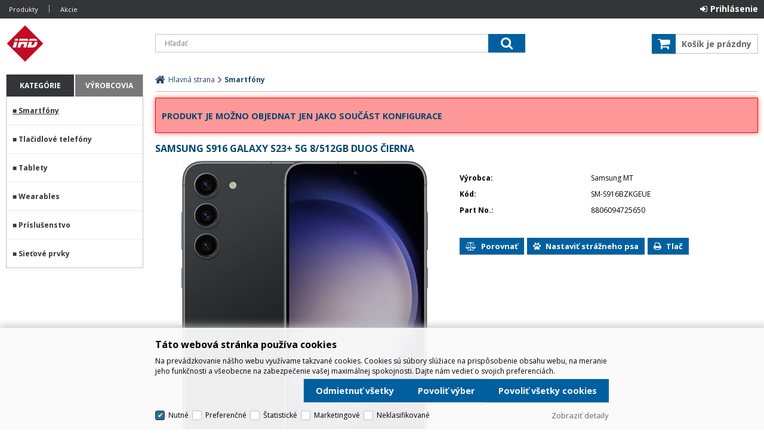

--- FILE ---
content_type: text/html
request_url: https://eshop.irdistribution.sk/samsung-s916-galaxy-s23-5g-8-512gb-duos-cierna_d201025020.html
body_size: 13899
content:

<!DOCTYPE html>
<html lang="sk">

<head>
  
    <script>
      (function(w,d,s,l,i){w[l]=w[l]||[];w[l].push({'gtm.start':new Date().getTime(),event:'gtm.js'});var f=d.getElementsByTagName(s)[0],j=d.createElement(s),dl=l!='dataLayer'?'&l='+l:'';j.async=true;j.src='//www.googletagmanager.com/gtm.js?id='+i+dl;f.parentNode.insertBefore(j,f);})(window,document,'script','dataLayer','GTM-N4T3PS77');
    </script>
   

  <meta charset="utf-8" />
  <link rel="canonical" href="https://eshop.irdistribution.sk/samsung-s916-galaxy-s23-5g-8-512gb-duos-cierna_d201025020.html" /><title>Samsung S916 Galaxy S23+ 5G 8/512GB DUOS Čierna | IRD Eshop</title>
<meta name="description" content="S23+ ma 6,6-palcový Dynamic AMOLED 2X displej s rozlíšením Full HD+ rovným displejom. Procesor Snapdragon 8 Gen 2 - Octa-Core Exynos 2200 (4nm). 50 Mpx (f/1.8) hlavný, 12 Mpx (f/2.2) ultraširokouhlý a 10 Mpx (f/2.4) teleobjektív. Selfie fotoaparát" />
<meta name="robots" content="noindex" />
<meta name="googlebot" content="noindex,nosnippet,noarchive" />
 
  <meta name="viewport" content="width=device-width, initial-scale=1" />
  <meta name="author" content="Cybersoft s.r.o." />
  
  <link rel="shortcut icon" href="img/favicon.ico" />
  <link rel="sitemap" href="sitemap/sitemap_index.xml" />
  
<link rel="stylesheet" href="css/styles.css?ver=1-0-92351" />
<link rel="stylesheet" href="status_css.asp?ver=1-0" />
<link rel='stylesheet' href='css/user.css?ver=1-0105714' />

  <script type="text/javascript" src="https://ajax.googleapis.com/ajax/libs/jquery/3.6.0/jquery.min.js"></script>
  <script type="text/javascript" src="https://ajax.googleapis.com/ajax/libs/jqueryui/1.12.1/jquery-ui.min.js"></script>
  <link rel="preconnect" href="https://fonts.gstatic.com">
  <link href="https://fonts.googleapis.com/css2?family=Open+Sans:ital,wght@0,400;0,700;1,400&display=swap" rel="stylesheet">
   
      <script src="https://www.google.com/recaptcha/api.js?hl=sk"></script>
  
<script type="text/javascript" src="js/scripts.js?ver=1-0-92351"></script>
<script type="text/javascript" src="strings_js.asp?lngid=3&amp;ver=1-0"></script>

<script type='text/javascript' src='https://cdnjs.cloudflare.com/ajax/libs/Chart.js/2.3.0/Chart.min.js'></script>
<script type='text/javascript' src='js/stoitem.js?ver=1-0-100706'></script>

</head>

<body>
  
    <noscript>
      <iframe src="//www.googletagmanager.com/ns.html?id=GTM-N4T3PS77" height="0" width="0" style="display:none; visibility:hidden;"></iframe>
    </noscript>
  
  <div id="maincont" class="stoitem " data-lang="3" data-logged="0" data-cache-spt="0" data-whisper="1" data-ordering="0" data-seo="1">
    <div id="headercont" class="cont">
      <header>
        <div class="boxcont top">
          
          <nav>
            <div id="menu-icon">
              <span></span>
              <span></span>
              <span></span>
            </div>
            <ul class="webmenu menuid_200"><ul><li><a class="" href="" title="" ><span>Doprava a platba</span></a><ul><li><a class="" href="ceny-a-moznosti-dopravy_d201020245.html" title="Ceny a možnosti dopravy" ><span>Ceny a možnosti dopravy</span></a></li><li><a class="" href="moznosti-platby_d201020246.html" title="Možnosti platby" ><span>Možnosti platby</span></a></li></ul></li></ul></li><li><a class="" href="" title="" ><span>Produkty</span></a><ul><li><a class="" href="default.asp?cls=catalog&xsl=xsearch&u_mode=sti&catalog=scategorytype&catalog=scategory&catalog=producttype&catalog=stoitemstatus&catalog=store&catalog=presenttree&strtype=0&strsort=%25&nodocsselect=1" title="Vyhladávanie" ><span>Vyhladávanie</span></a></li><li><a class="" href="default.asp?cls=spresenttrees&strtype=0" title="Kategórie" ><span>Kategórie</span></a></li><li><a class="" href="default.asp?cls=spresenttrees&strtype=1" title="Výrobci" ><span>Výrobci</span></a></li><li><a class="" href="default.asp?cls=spresenttrees&strtype=1&xsl=xstrdownload" title="Cenníky" ><span>Cenníky</span></a></li><li><a class="" href="default.asp?cls=stoitems&status=3" title="Špeciálna ponuka" ><span>Špeciálna ponuka</span></a></li><li><a class="" href="default.asp?cls=stoitems&status=1" title="Novinky" ><span>Novinky</span></a></li><li><a class="" href="default.asp?cls=stoitems&status=2" title="Výpredaj" ><span>Výpredaj</span></a></li></ul></li><li><a class="" href="" title="" ><span>Akcie</span></a></ul>
          </nav>
          <div class="boxcont i18n lng">
  <ul class="icons">                              
    <li><a onclick="setLocalization('setlng', 'lngid', 1)" class="en">EN</a></li>
    <li><a onclick="setLocalization('setlng', 'lngid', 2)" class="cz">CZ</a></li>                
    <li><a onclick="setLocalization('setlng', 'lngid', 3)" class="sk">SK</a></li>
    <!-- li><a onclick="setLocalization('setlng', 'lngid', 4)" class="pl">PL</a></li -->
    <!-- li><a onclick="setLocalization('setlng', 'lngid', 5)" class="de">DE</a></li -->
    <!-- li><a onclick="setLocalization('setlng', 'lngid', 6)" class="hu">HU</a></li -->
  </ul>
</div>
<div class="boxcont i18n cur">
  <ul class="text">
    <!-- li><a onclick="setLocalization('setcur', 'curid', 30)" class="usd">USD</a></li -->
    <li><a onclick="setLocalization('setcur', 'curid', 14)" class="eur">EUR</a></li>
    <li><a onclick="setLocalization('setcur', 'curid', 0)" class="cz act">CZK</a></li>
  </ul>
</div>
          <div id="logincont" class="boxcont login">
  <div class="hdr btn-icon btn-login"><span>Prihlásenie</span></div>
  <div class="cnt">
    <form action="default.asp" method="post" name="login">
      <input type="hidden" name="cls" value="login" />
      <input type="text" name="~ConLogName" title="Prihlasovacie meno" minlength="2" maxlength="50" value="" placeholder="Prihlasovacie meno" required/>
      <input type="password" class="pswd" name="~ConLogPswd" title="Heslo" minlength="4" maxlength="32" value="" placeholder="Heslo" autocomplete="off" required/>
      <button class="btn btn-login submit" type="submit">
        <span>Prihlásiť sa</span>
      </button>
      <ul>
        <li><input type="checkbox" value="1" id="conlogsave" name="conlogsave"><label for="conlogsave">Trvalé prihlásenie</label></li>
        <li><a href="default.asp?cls=catalog&amp;xsl=xcompany&amp;catalogs=forcompany">Registrácia</a></li>
        <li><a href="default.asp?cls=login&amp;newpswd=1">Zabudli ste heslo?</a></li>
      </ul>
    </form>
  </div>     
</div> 
        </div>
        <div id="tree-icon">
          <span></span>
          <span></span>
          <span></span>
        </div>  
        <div class="boxcont logo">
          
            <a href="default.asp" title="IRD Eshop">IRD Eshop</a>
          
        </div>
        <div id="basketcont" class="boxcont basket">
  <div class="cnt">
    <a class="btn btn-buy" href="nakupny-kosik.html">
      <div class="count basketcount ds_none">
        0
      </div>
    </a>
    <span class="price basketprice">
      Košík je prázdny
    </span>
  </div>
</div><div class="boxcont compare prodlist ds_none">              
  <div class="hdr">
    <a class="btn btn-comp btn-second" title="Porovnanie produktov"></a>
    <span class="count compcount">0</span>
  </div>            	
  <div class="cnt">
    <form>
      <input type="hidden" name="cls" value="iisutil" />
      <input type="hidden" name="action" value="stiparcomp" />
      <ul></ul>
    </form>
  </div>                	            	        
</div>
        <div class="boxcont search">
          <span class="btn btn-res btn-search">&#160;</span>
          <div class="cnt">
            <form method="get" action="default.asp?">
              <input type="hidden" name="cls" value="stoitems" />
              
                <input type="hidden" name="stifulltext_search" value="and" />
              
              <input id="whisperinput" type="search" name="fulltext" placeholder='Hľadať' autocomplete="off" />
              <button class="btn btn-search" type="submit"><span>Hľadať</span></button>
            </form>
            <div class="boxcont whisper">
              <div id="frqsrchword-box" class="boxcont"></div>
              <div id="whisper-box" class="boxcont"></div>
            </div>
          </div>
          
            <script type="text/javascript">initWhisper();</script>
          
        </div>
      </header>
      
    </div>
    <div id="centercont" class="cont">
      <div id="leftcont" class="cont">
        <div class="boxcont tree">
          <div class="hdr">
            <ul>
              <li class='act' onclick="loadSpresentTree(0);" data-sptree="0">
                Kategórie
              </li>
              <li class='' onclick="loadSpresentTree(1);" data-sptree="1">
                Výrobcovia
              </li>
            </ul>
          </div>
          <nav>
            <ul id='sptid_0' class='spresenttree'><li id='sptsubid_541' class='not' data-strid='541'><span></span><a href='smartfony_c541.html'  title='Smartfóny' >Smartfóny</a></li><li id='sptsubid_548' class='not' data-strid='548'><span></span><a href='tlacidlove-telefony_c548.html'  title='Tlačidlové telefóny' >Tlačidlové telefóny</a></li><li id='sptsubid_542' class='not' data-strid='542'><span></span><a href='tablety_c542.html'  title='Tablety' >Tablety</a></li><li id='sptsubid_543' class='plus' data-strid='543'><span></span><a href='wearables_c543.html'  title='Wearables' >Wearables</a></li><li id='sptsubid_121' class='plus' data-strid='121'><span></span><a href='prislusenstvo_c121.html'  title='Príslušenstvo' >Príslušenstvo</a></li><li id='sptsubid_514' class='not' data-strid='514'><span></span><a href='sietove-prvky_c514.html'  title='Sieťové prvky' >Sieťové prvky</a></li></ul>
          </nav>
        </div>
             
      </div>
      <div id="contentcont" class="cont contentcont stoitem wleft">
        <div class="boxcont navbar">
<ul>
<li class="hp">
<a href="/"><span>Hlavná strana</span></a>
</li>
<li data-strsort="3LL" data-strtype="0" data-strid="541" class="first"><a href="smartfony_c541.html">Smartfóny</a></li></ul>
<script type="application/ld+json">
          {
          "@context": "http://schema.org",
          "@type": "BreadcrumbList",
          "itemListElement": [{"@type":"ListItem","position":1,"item":{"@id":"https://eshop.irdistribution.sk/smartfony_c541.html","name":"Smartfóny"}}]}
        </script>
<script type="application/ld+json">
            {
            "@context": "http://schema.org",
            "@type": "Product",
            "sku":"201025020","mpn":"8806094725650","gtin":"","name":"Samsung S916 Galaxy S23+ 5G 8/512GB DUOS Čierna","description":"","image":"https://eshop.irdistribution.sk/img.asp?stiid=201025020","brand":{"@type":"Thing","name":"Samsung MT"},"offers":{"@type":"Offer","priceCurrency":"EUR","price":"1296.05","availability":"http://schema.org/OutOfStock","url":"https://eshop.irdistribution.sk/samsung-s916-galaxy-s23-5g-8-512gb-duos-cierna_d201025020.html"}
            }
          </script>
<input type="hidden" id="tc_code" name="tc_code" value="541," />
</div>
<div class="boxcont msgbox err   ">
<div class="hdr">
<p>Produkt je možno objednat jen jako součást konfigurace</p>
</div>
</div>
<div class="boxcont stoitem" data-stiid="201025020" data-ajaxtabs="">
<div class="hdr">
<h1 data-lastvis-stiname="Samsung S916 Galaxy S23+ 5G 8/512GB DUOS Čierna">Samsung S916 Galaxy S23+ 5G 8/512GB DUOS Čierna</h1>
</div>
<div class="cnt">
<div class="boxcont half stiimg">
<div class="boxcont img">
<a href="samsung-s916-galaxy-s23-5g-8-512gb-duos-cierna_ie1699120.jpg" data-fancybox="gallery" data-caption="Samsung S916 Galaxy S23+ 5G 8/512GB DUOS Čierna"><img src="samsung-s916-galaxy-s23-5g-8-512gb-duos-cierna_i201025020.jpg" alt="Samsung S916 Galaxy S23+ 5G 8/512GB DUOS Čierna" /></a>
</div>
<div class="boxcont gallery owl-carousel owl-theme">
<a href="samsung-s916-galaxy-s23-5g-8-512gb-duos-cierna-image1-big_ies1699121.jpg" data-fancybox="gallery">
<img src="samsung-s916-galaxy-s23-5g-8-512gb-duos-cierna-image1-small_ie1699122.jpg" alt="" />
</a>
<a href="samsung-s916-galaxy-s23-5g-8-512gb-duos-cierna-image1-big_ies1699123.jpg" data-fancybox="gallery">
<img src="samsung-s916-galaxy-s23-5g-8-512gb-duos-cierna-image1-small_ie1699124.jpg" alt="" />
</a>
<a href="samsung-s916-galaxy-s23-5g-8-512gb-duos-cierna-image1-big_ies1699125.jpg" data-fancybox="gallery">
<img src="samsung-s916-galaxy-s23-5g-8-512gb-duos-cierna-image1-small_ie1699126.jpg" alt="" />
</a>
<a href="samsung-s916-galaxy-s23-5g-8-512gb-duos-cierna-image1-big_ies1699127.jpg" data-fancybox="gallery">
<img src="samsung-s916-galaxy-s23-5g-8-512gb-duos-cierna-image1-small_ie1699128.jpg" alt="" />
</a>
<a href="samsung-s916-galaxy-s23-5g-8-512gb-duos-cierna-image1-big_ies1699129.jpg" data-fancybox="gallery">
<img src="samsung-s916-galaxy-s23-5g-8-512gb-duos-cierna-image1-small_ie1699130.jpg" alt="" />
</a>
<a href="samsung-s916-galaxy-s23-5g-8-512gb-duos-cierna-image1-big_ies1699131.jpg" data-fancybox="gallery">
<img src="samsung-s916-galaxy-s23-5g-8-512gb-duos-cierna-image1-small_ie1699132.jpg" alt="" />
</a>
<a href="samsung-s916-galaxy-s23-5g-8-512gb-duos-cierna-image1-big_ies1699133.jpg" data-fancybox="gallery">
<img src="samsung-s916-galaxy-s23-5g-8-512gb-duos-cierna-image1-small_ie1699134.jpg" alt="" />
</a>
<a href="samsung-s916-galaxy-s23-5g-8-512gb-duos-cierna-image1-big_ies1699135.jpg" data-fancybox="gallery">
<img src="samsung-s916-galaxy-s23-5g-8-512gb-duos-cierna-image1-small_ie1699136.jpg" alt="" />
</a>
</div>
<script type="text/javascript">initStoitemGallery();</script>
<div class="boxcont status">
<div class="clear"> </div>
<div class="discount">
<p>-2%</p>
</div>
<div class="case">
<div class="clear"></div>
</div>
</div>
</div>
<div class="boxcont half float-right stiinfo">
<div class="cnt">
<div class="rowbox producent">
<div class="label">Výrobca</div>
<div class="text">Samsung MT</div>
</div>
<div class="rowbox code">
<div class="label">Kód</div>
<div class="text">
<p>SM-S916BZKGEUE</p>
</div>
</div>
<div class="rowbox partno">
<div class="label">Part No.</div>
<div class="text">
<p>8806094725650</p>
</div>
</div>
</div>
</div>
<div class="boxcont tools">
<div class="cnt">
<a class="btn btn-comp btn-second comp" href="javascript:addToCompare(201025020);" title="Porovnať">
<span>Porovnať</span>
</a>
<a class="btn btn-facebook btn-second facebook" target="_blank" href="https://www.facebook.com/sharer/sharer.php?u=https://eshop.irdistribution.sk/samsung-s916-galaxy-s23-5g-8-512gb-duos-cierna_d201025020.html" title="Zdielať na Facebooku">
<span>Facebook</span>
</a>
<a class="btn btn-watchdog btn-second watchdog" href="default.asp?cls=stiwatchdog&amp;stiid=201025020&amp;swdid=-1">
<span>Nastaviť strážneho psa</span>
</a>
<button class="btn btn-print btn-second print" type="button" title="Tlač" onclick="window.print()">
<span>Tlač</span>
</button>
<button class="btn btn-error btn-second" onclick="javascript: openTabs('stisendmails');" title="Našli ste chybu">
<span>Našli ste chybu?</span>
</button>
</div>
</div>
<div id="tabs" class="boxcont tabs">
<ul></ul>
</div>
<div id="sticomment" class="boxcont tabpage sticomment">
<div class="hdr"><p>Podrobnosti o produkte</p></div>
<div class="cnt">
<div class="boxcont stiplnote">S23+ ma 6,6-palcový Dynamic AMOLED 2X displej s rozlíšením Full HD+ rovným displejom. Procesor Snapdragon 8 Gen 2 - Octa-Core Exynos 2200  (4nm). 50 Mpx (f/1.8) hlavný, 12 Mpx (f/2.2) ultraširokouhlý a 10 Mpx (f/2.4) teleobjektív. Selfie fotoaparát má 12 Mpx rozlíšenie a clonu f/2.2. Batéria 4,700mAh, Super rychlé nabíjení (25W), Konektor USB Type-C.<br /><br />
</div>
<div class="boxcont staff">
<h4>Produkt manažér:</h4>
<p>Martin Ďurďovič, 
                    <a href="mailto:martin.durdovic@irdistribution.sk?subject= SM-S916BZKGEUE - Samsung S916 Galaxy S23+ 5G 8/512GB DUOS Čierna">martin.durdovic@irdistribution.sk</a>
</p>
</div>
</div>
</div>
<div id="sticattree" class="boxcont tabpage sticattree">
<div class="hdr"><p>Zaradenie produktu</p></div>
<div class="cnt">
<ul><li data-strsort="3LL" data-strtype="0" data-strid="541" class="first"><a href="smartfony_c541.html">Smartfóny</a></li></ul>
<ul><li data-strsort="110" data-strtype="1" data-strid="382" class="first"><a href="samsung_c382.html">Samsung</a></li></ul>
<ul><li data-strsort="110" data-strtype="50" data-strid="566" class="first"><a href="samsung_c566.html">Samsung Flash kampaň jún 2023</a></li></ul>
<ul><li data-strsort="E54" data-strtype="50" data-strid="570" class="first"><a href="samsung-flash-kampan-august-2023_c570.html">Samsung Flash kampaň august 2023</a></li></ul>
<ul><li data-strsort="GBT" data-strtype="50" data-strid="571" class="first"><a href="samsung-flash-kampan-september-2023_c571.html">Samsung Flash kampaň september 2023</a></li></ul>
<ul><li data-strsort="HF5" data-strtype="50" data-strid="572" class="first"><a href="samsung-flash-kampan-oktober-2023_c572.html">Samsung Flash kampaň október 2023</a></li></ul>
<ul><li data-strsort="HYT" data-strtype="50" data-strid="573" class="first"><a href="samsung-flash-kampan-november-2023_c573.html">Samsung Flash kampaň november 2023</a></li></ul>
<ul><li data-strsort="I8N" data-strtype="50" data-strid="574" class="first"><a href="samsung-flash-kampan-december-2023_c574.html">Samsung Flash kampaň december 2023</a></li></ul>
<ul><li data-strsort="IH9" data-strtype="50" data-strid="583" class="first"><a href="samsung-flash-kampan-maj-2024_c583.html">Samsung Flash kampaň máj 2024</a></li></ul>
</div>
</div>
<div id="stisendmails" class="boxcont tabpage stisendmails">
<div class="hdr"><p>Poslať info</p></div>
<div class="cnt">
<div id="stibettprice" class="boxcont sendmail">
<div class="hdr">
<p>Našli ste inde na internete nižšiu cenu?</p>
</div>
<div class="cnt">
<form action="default.asp" method="post" name="stilowprice">
<input type="hidden" name="cls" value="stoitem" />
<input type="hidden" name="stiid" value="201025020" />
<input type="hidden" name="sti_lowprice" value="1" />
<div class="rowbox youremail">
<div class="label">Váš e-mail</div>
<input type="text" class="input-email input-required" name="from_email" value="" />
</div>
<div class="rowbox wovat">
<div class="label">Cena bez DPH</div>
<input type="text" class="input-text" name="price_email" />
</div>
<div class="rowbox wvat">
<div class="label">Cena s DPH</div>
<input type="text" class="input-text" name="price_vat_email" />
</div>
<div class="rowbox web">
<div class="label">
                        WWW
                      </div>
<input type="text" name="www_email" class="input-text input-required" />
</div>
<div class="rowbox comment">
<div class="label">Komentár</div>
<textarea name="comment_email" rows="4"></textarea>
</div>
<div class="rowbox interest">
<div class="label">Mám o produkt záujem</div>
<input id="interest_email_yes" type="radio" name="interest_email" value="ANO" class="input_radio" />
<label for="interest_email_yes">áno</label>
<input id="interest_email_no" type="radio" name="interest_email" value="NE" class="input_radio" />
<label for="interest_email_no">nie</label>
</div>
<div class="rowbox captcha">
<div class="label"></div>
<div id="sti_low_price_recaptcha" class="recaptcha"></div>
</div>
<div class="rowbox submit">
<div class="label"></div>
<button type="button" class="btn btn-send" onclick="javascript: validationStiLowPrice(this);">
<span>odoslať</span>
</button>
<button type="reset" class="btn btn-delete btn-second" title="zmazať">
<span>zmazať</span>
</button>
</div>
</form>
</div>
</div>
<div id="stisendinfo" class="boxcont sendmail">
<div class="hdr">
<p>Odoslať informáciu o produktu známemu</p>
</div>
<div class="cnt">
<form action="default.asp" method="post" name="stisendinfo">
<input type="hidden" name="cls" value="stoitem" />
<input type="hidden" name="stiid" value="201025020" />
<input type="hidden" name="sti_offer" value="1" />
<div class="rowbox youremail">
<div class="label">Váš e-mail</div>
<input type="text" class="input-email input-required" name="from_email" value="" />
</div>
<div class="rowbox friendmail">
<div class="label">Odoslať na e-mail</div>
<input type="text" class="input-email input-required" name="to_email" />
</div>
<div class="rowbox comment">
<div class="label">Komentár</div>
<textarea name="comment_email" rows="4"></textarea>
</div>
<div class="rowbox captcha">
<div class="label"></div>
<div id="sti_send_info_recaptcha" class="recaptcha"></div>
</div>
<div class="rowbox submit">
<div class="label"></div>
<button type="button" class="btn btn-send" onclick="javascript: validationStiOffer(this);">
<span>odoslať</span>
</button>
<button type="reset" class="btn btn-delete btn-second" title="zmazať">
<span>zmazať</span>
</button>
</div>
</form>
</div>
</div>
<div id="stiusrerrmsg" class="boxcont sendmail">
<div class="hdr">
<p>Našli ste chybu?</p>
</div>
<div class="cnt">
<form action="default.asp" method="post" name="stiusrerrmsg">
<input type="hidden" name="cls" value="stoitem" />
<input type="hidden" name="stiid" value="201025020" />
<input type="hidden" name="sti_usrerr_mail" value="1" />
<div class="rowbox enquiry">
<div class="label">Popis vady</div>
<textarea name="info_body" class="input-required" rows="4"></textarea>
</div>
<div class="rowbox youremail">
<div class="label">Váš e-mail</div>
<input type="text" class="input-email input-required" name="info_mail" value="" />
</div>
<div class="rowbox captcha">
<div class="label"></div>
<div id="sti_usr_err_msg_recaptcha" class="recaptcha"></div>
</div>
<div class="rowbox submit">
<div class="label"></div>
<button type="button" class="btn btn-send" onclick="javascript: validationStiError(this);">
<span>odoslať</span>
</button>
<button type="reset" class="btn btn-delete btn-second" title="zmazať">
<span>zmazať</span>
</button>
</div>
</form>
</div>
</div>
</div>
</div>
<div id="stiparsets" class="boxcont tabpage stiparsets">
<div class="hdr">
<p>Parametre</p>
</div>
<div class="cnt">
<table class="tabinfo hor"><tr class="paramclass">
<th colspan="2">
<p class="pacname , Displej">Displej</p>
</th>
</tr><tr>
<td class="paramname">Rozlíšenie hlavného displeja</td>
<td class="paramvalue">Full HD+(393PPI)</td>
</tr><tr>
<td class="paramname">Typ displeja</td>
<td class="paramvalue">Dynamic AMOLED 2X (48~120Hz), 1300 nit, Gorilla Glass Victus+
</td>
</tr><tr>
<td class="paramname">Veľkosť displeja</td>
<td class="paramvalue">6,6"</td>
</tr><tr class="paramclass">
<th colspan="2">
<p class="pacname Displej, Fotoaparát">Fotoaparát</p>
</th>
</tr><tr>
<td class="paramname">Rozlíšenie predného fotoaparátu</td>
<td class="paramvalue">Dual Pixel AF</td>
</tr><tr>
<td class="paramname">Rozlíšenie zadného fotoaparátu</td>
<td class="paramvalue">2PD AF</td>
</tr><tr class="paramclass">
<th colspan="2">
<p class="pacname Fotoaparát, Komunikácia a porty">Komunikácia a porty</p>
</th>
</tr><tr>
<td class="paramname">Bluetooth</td>
<td class="paramvalue">BT 5.3</td>
</tr><tr>
<td class="paramname">Dáta</td>
<td class="paramvalue">5G</td>
</tr><tr>
<td class="paramname">GPS</td>
<td class="paramvalue">áno</td>
</tr><tr>
<td class="paramname">NFC</td>
<td class="paramvalue">áno</td>
</tr><tr>
<td class="paramname">Wifi</td>
<td class="paramvalue">WI-FI 6E</td>
</tr><tr class="paramclass">
<th colspan="2">
<p class="pacname Komunikácia a porty, Konštrukcia">Konštrukcia</p>
</th>
</tr><tr>
<td class="paramname">Hmotnosť (g)</td>
<td class="paramvalue">195</td>
</tr><tr>
<td class="paramname">Reproduktory</td>
<td class="paramvalue">Dolby Atmos, stereo reproduktory </td>
</tr><tr>
<td class="paramname">Rozmery VxŠxH (mm)</td>
<td class="paramvalue">157.8 x 76.2 x 7.6</td>
</tr><tr class="paramclass">
<th colspan="2">
<p class="pacname Konštrukcia, Všeobecné">Všeobecné</p>
</th>
</tr><tr>
<td class="paramname">Čítačka odtlačkov prstov</td>
<td class="paramvalue">Ultrazvukový snímač odtlackov prstov v displeji</td>
</tr><tr>
<td class="paramname">Farba</td>
<td class="paramvalue">Čierna</td>
</tr><tr>
<td class="paramname">Kapacita batérie</td>
<td class="paramvalue">    4,700mAh, Super rýchle nabíjanie (45W), Konektor USB Type-C</td>
</tr><tr>
<td class="paramname">Počet SIM</td>
<td class="paramvalue">2x</td>
</tr><tr>
<td class="paramname">Vyberateľná batéria</td>
<td class="paramvalue">nie</td>
</tr><tr>
<td class="paramname">Výrobca</td>
<td class="paramvalue">Samsung</td>
</tr><tr>
<td class="paramname">Zvýšená odolnosť</td>
<td class="paramvalue">IP68</td>
</tr><tr class="paramclass">
<th colspan="2">
<p class="pacname Všeobecné, Výkon a pamäť">Výkon a pamäť</p>
</th>
</tr><tr>
<td class="paramname">RAM</td>
<td class="paramvalue">8GB</td>
</tr><tr>
<td class="paramname">ROM</td>
<td class="paramvalue">512GB</td>
</tr><tr>
<td class="paramname">Slot na pam. kartu</td>
<td class="paramvalue">nie</td>
</tr><tr>
<td class="paramname">Typ procesora</td>
<td class="paramvalue">Snapdragon 8 Gen 2 for Galaxy</td>
</tr></table>
</div>
</div>
<div class="boxcont stirelation ">
<div class="hdr">
<p>Súvisiace produkty</p>
</div>
<div class="cnt">
<div class="prodbox " data-stiid="201025108" data-stirelgrp="0">
<div class="hdr">
<h2><a class="stiplname" href="samsung-silikonovy-zadny-kryt-ef-ps916t-pre-galaxy-s23-navy_d201025108.html" data-link="product">Samsung silikónový zadný kryt EF-PS916T pre Galaxy S23+, navy</a></h2></div>
<div class="cnt">
<div class="img">
<a data-link="product" href="samsung-silikonovy-zadny-kryt-ef-ps916t-pre-galaxy-s23-navy_d201025108.html">
<img src="samsung-silikonovy-zadny-kryt-ef-ps916t-pre-galaxy-s23-navy_ig201025108.jpg?attname=thumbnail&amp;attpedid=52" alt="Samsung silikónový zadný kryt  EF-PS916T pre Galaxy S23+,  navy" loading="lazy" />
</a>
</div>
<div class="note"><p>Samsung silikónový zadný kryt  EF-PS916T pre Galaxy S23+,  navy</p></div>
<div class="tools">
<div class="status">
<div class="clear"> </div>
<div class="discount">
<p>-51%</p>
</div>
<div class="clear"></div>
</div>
<div class="buttons">
<a class="btn btn-comp btn-second comp" href="javascript:addToCompare(201025108);" title="Porovnať"><span>Porovnať</span></a>
</div>
<div class="availability ">
<div class="store">
<a class="modal iframe" title="viac o stave skladu">
<div class="stock no" title="nie je skladom">
<p>nie je skladom</p>
</div>
</a>
<p title="Hlavný sklad IRD">HLS</p>
</div>
</div>
<div class="sirform">
<form name="sirform" action="default.asp">
<input type="checkbox" id="chbox_53013_201025108" name="stiid" value="201025108" />
<label for="chbox_53013_201025108"> </label>
<input type="hidden" name="orbqty" value="1" />
</form>
</div>
<div class="clear"> </div>
</div>
</div>
</div>
<div class="prodbox " data-stiid="201025109" data-stirelgrp="0">
<div class="hdr">
<h2><a class="stiplname" href="samsung-silikonovy-zadny-kryt-ef-ps916t-pre-galaxy-s23-khaki_d201025109.html" data-link="product">Samsung silikónový zadný kryt EF-PS916T pre Galaxy S23+, khaki</a></h2></div>
<div class="cnt">
<div class="img">
<a data-link="product" href="samsung-silikonovy-zadny-kryt-ef-ps916t-pre-galaxy-s23-khaki_d201025109.html">
<img src="samsung-silikonovy-zadny-kryt-ef-ps916t-pre-galaxy-s23-khaki_ig201025109.jpg?attname=thumbnail&amp;attpedid=52" alt="Samsung silikónový zadný kryt  EF-PS916T pre Galaxy S23+,  khaki" loading="lazy" />
</a>
</div>
<div class="note"><p>Samsung silikónový zadný kryt  EF-PS916T pre Galaxy S23+,  khaki</p></div>
<div class="tools">
<div class="status">
<div class="clear"> </div>
<div class="discount">
<p>-51%</p>
</div>
<div class="clear"></div>
</div>
<div class="buttons">
<a class="btn btn-comp btn-second comp" href="javascript:addToCompare(201025109);" title="Porovnať"><span>Porovnať</span></a>
</div>
<div class="availability ">
<div class="store">
<a class="modal iframe" title="viac o stave skladu">
<div class="stock no" title="nie je skladom">
<p>nie je skladom</p>
</div>
</a>
<p title="Hlavný sklad IRD">HLS</p>
</div>
</div>
<div class="sirform">
<form name="sirform" action="default.asp">
<input type="checkbox" id="chbox_53029_201025109" name="stiid" value="201025109" />
<label for="chbox_53029_201025109"> </label>
<input type="hidden" name="orbqty" value="1" />
</form>
</div>
<div class="clear"> </div>
</div>
</div>
</div>
<div class="prodbox " data-stiid="201025110" data-stirelgrp="0">
<div class="hdr">
<h2><a class="stiplname" href="samsung-silikonovy-zadny-kryt-ef-ps916t-pre-galaxy-s23-cotton_d201025110.html" data-link="product">Samsung silikónový zadný kryt EF-PS916T pre Galaxy S23+, cotton</a></h2></div>
<div class="cnt">
<div class="img">
<a data-link="product" href="samsung-silikonovy-zadny-kryt-ef-ps916t-pre-galaxy-s23-cotton_d201025110.html">
<img src="samsung-silikonovy-zadny-kryt-ef-ps916t-pre-galaxy-s23-cotton_ig201025110.jpg?attname=thumbnail&amp;attpedid=52" alt="Samsung silikónový zadný kryt  EF-PS916T pre Galaxy S23+,  cotton" loading="lazy" />
</a>
</div>
<div class="note"><p>Samsung silikónový zadný kryt  EF-PS916T pre Galaxy S23+,  cotton</p></div>
<div class="tools">
<div class="status">
<div class="clear"> </div>
<div class="discount">
<p>-51%</p>
</div>
<div class="clear"></div>
</div>
<div class="buttons">
<a class="btn btn-comp btn-second comp" href="javascript:addToCompare(201025110);" title="Porovnať"><span>Porovnať</span></a>
</div>
<div class="availability ">
<div class="store">
<a class="modal iframe" title="viac o stave skladu">
<div class="stock no" title="nie je skladom">
<p>nie je skladom</p>
</div>
</a>
<p title="Hlavný sklad IRD">HLS</p>
</div>
</div>
<div class="sirform">
<form name="sirform" action="default.asp">
<input type="checkbox" id="chbox_53045_201025110" name="stiid" value="201025110" />
<label for="chbox_53045_201025110"> </label>
<input type="hidden" name="orbqty" value="1" />
</form>
</div>
<div class="clear"> </div>
</div>
</div>
</div>
<div class="prodbox " data-stiid="201025111" data-stirelgrp="0">
<div class="hdr">
<h2><a class="stiplname" href="samsung-silikonovy-zadny-kryt-ef-ps916t-pre-galaxy-s23-lilac_d201025111.html" data-link="product">Samsung silikónový zadný kryt EF-PS916T pre Galaxy S23+, lilac</a></h2></div>
<div class="cnt">
<div class="img">
<a data-link="product" href="samsung-silikonovy-zadny-kryt-ef-ps916t-pre-galaxy-s23-lilac_d201025111.html">
<img src="samsung-silikonovy-zadny-kryt-ef-ps916t-pre-galaxy-s23-lilac_ig201025111.jpg?attname=thumbnail&amp;attpedid=52" alt="Samsung silikónový zadný kryt  EF-PS916T pre Galaxy S23+,  lilac" loading="lazy" />
</a>
</div>
<div class="note"><p>Samsung silikónový zadný kryt  EF-PS916T pre Galaxy S23+,  lilac</p></div>
<div class="tools">
<div class="status">
<div class="clear"> </div>
<div class="discount">
<p>-51%</p>
</div>
<div class="clear"></div>
</div>
<div class="buttons">
<a class="btn btn-comp btn-second comp" href="javascript:addToCompare(201025111);" title="Porovnať"><span>Porovnať</span></a>
</div>
<div class="availability ">
<div class="store">
<a class="modal iframe" title="viac o stave skladu">
<div class="stock no" title="nie je skladom">
<p>nie je skladom</p>
</div>
</a>
<p title="Hlavný sklad IRD">HLS</p>
</div>
</div>
<div class="sirform">
<form name="sirform" action="default.asp">
<input type="checkbox" id="chbox_53061_201025111" name="stiid" value="201025111" />
<label for="chbox_53061_201025111"> </label>
<input type="hidden" name="orbqty" value="1" />
</form>
</div>
<div class="clear"> </div>
</div>
</div>
</div>
<div class="prodbox " data-stiid="201025102" data-stirelgrp="0">
<div class="hdr">
<h2><a class="stiplname" href="samsung-flipove-puzdro-smart-view-ef-zs916c-pre-galaxy-s23-cierny_d201025102.html" data-link="product">Samsung flipové puzdro smart View EF-ZS916C pre Galaxy S23+, čierny</a></h2></div>
<div class="cnt">
<div class="img">
<a data-link="product" href="samsung-flipove-puzdro-smart-view-ef-zs916c-pre-galaxy-s23-cierny_d201025102.html">
<img src="samsung-flipove-puzdro-smart-view-ef-zs916c-pre-galaxy-s23-cierny_ig201025102.jpg?attname=thumbnail&amp;attpedid=52" alt="Samsung flipové puzdro smart View  EF-ZS916C pre Galaxy S23+,  čierny" loading="lazy" />
</a>
</div>
<div class="note"><p>Samsung flipové puzdro smart View  EF-ZS916C pre Galaxy S23+,  čierny</p></div>
<div class="tools">
<div class="status">
<div class="clear"> </div>
<div class="discount">
<p>-38%</p>
</div>
<div class="clear"></div>
</div>
<div class="buttons">
<a class="btn btn-comp btn-second comp" href="javascript:addToCompare(201025102);" title="Porovnať"><span>Porovnať</span></a>
</div>
<div class="availability ">
<div class="store">
<a class="modal iframe" title="viac o stave skladu">
<div class="stock no" title="nie je skladom">
<p>nie je skladom</p>
</div>
</a>
<p title="Hlavný sklad IRD">HLS</p>
</div>
</div>
<div class="sirform">
<form name="sirform" action="default.asp">
<input type="checkbox" id="chbox_53157_201025102" name="stiid" value="201025102" />
<label for="chbox_53157_201025102"> </label>
<input type="hidden" name="orbqty" value="1" />
</form>
</div>
<div class="clear"> </div>
</div>
</div>
</div>
<div class="prodbox " data-stiid="201025105" data-stirelgrp="0">
<div class="hdr">
<h2><a class="stiplname" href="samsung-flipove-puzdro-smart-view-ef-zs916c-pre-galaxy-s23-khaki_d201025105.html" data-link="product">Samsung flipové puzdro smart View EF-ZS916C pre Galaxy S23+, khaki</a></h2></div>
<div class="cnt">
<div class="img">
<a data-link="product" href="samsung-flipove-puzdro-smart-view-ef-zs916c-pre-galaxy-s23-khaki_d201025105.html">
<img src="samsung-flipove-puzdro-smart-view-ef-zs916c-pre-galaxy-s23-khaki_ig201025105.jpg?attname=thumbnail&amp;attpedid=52" alt="Samsung flipové puzdro smart View  EF-ZS916C pre Galaxy S23+,  khaki" loading="lazy" />
</a>
</div>
<div class="note"><p>Samsung flipové puzdro smart View  EF-ZS916C pre Galaxy S23+,  khaki</p></div>
<div class="tools">
<div class="status">
<div class="clear"> </div>
<div class="discount">
<p>-38%</p>
</div>
<div class="clear"></div>
</div>
<div class="buttons">
<a class="btn btn-comp btn-second comp" href="javascript:addToCompare(201025105);" title="Porovnať"><span>Porovnať</span></a>
</div>
<div class="availability ">
<div class="store">
<a class="modal iframe" title="viac o stave skladu">
<div class="stock no" title="nie je skladom">
<p>nie je skladom</p>
</div>
</a>
<p title="Hlavný sklad IRD">HLS</p>
</div>
</div>
<div class="sirform">
<form name="sirform" action="default.asp">
<input type="checkbox" id="chbox_53205_201025105" name="stiid" value="201025105" />
<label for="chbox_53205_201025105"> </label>
<input type="hidden" name="orbqty" value="1" />
</form>
</div>
<div class="clear"> </div>
</div>
</div>
</div>
<div class="prodbox " data-stiid="201014768" data-stirelgrp="0">
<div class="hdr">
<h2><a class="stiplname" href="samsung-cestovna-nabijacka-ep-ta800xb-25w-micro-usb-c-cierna_d201014768.html" data-link="product">Samsung cestovná nabíjačka EP-TA800XB (25W), micro USB-C, Čierna</a></h2></div>
<div class="cnt">
<div class="img">
<a data-link="product" href="samsung-cestovna-nabijacka-ep-ta800xb-25w-micro-usb-c-cierna_d201014768.html">
<img src="samsung-cestovna-nabijacka-ep-ta800xb-25w-micro-usb-c-cierna_ig201014768.jpg?attname=thumbnail&amp;attpedid=52" alt="Samsung cestovná nabíjačka EP-TA800XB (25W), micro USB-C, Čierna" loading="lazy" />
</a>
</div>
<div class="note"><p>Samsung cestovná nabíjačka EP-TA800XB (25W)

Nabíjačka plná energie
Podpora rýchlonabíjania 25W</p></div>
<div class="tools">
<div class="status">
<div class="clear"> </div>
<div class="discount">
<p>-47%</p>
</div>
<div class="clear"></div>
</div>
<div class="buttons">
<a class="btn btn-comp btn-second comp" href="javascript:addToCompare(201014768);" title="Porovnať"><span>Porovnať</span></a>
</div>
<div class="availability ">
<div class="store">
<a class="modal iframe" title="viac o stave skladu">
<div class="stock no" title="nie je skladom">
<p>nie je skladom</p>
</div>
</a>
<p title="Hlavný sklad IRD">HLS</p>
</div>
</div>
<div class="sirform">
<form name="sirform" action="default.asp">
<input type="checkbox" id="chbox_54019_201014768" name="stiid" value="201014768" />
<label for="chbox_54019_201014768"> </label>
<input type="hidden" name="orbqty" value="1" />
</form>
</div>
<div class="clear"> </div>
</div>
</div>
</div>
<div class="prodbox " data-stiid="201021221" data-stirelgrp="0">
<div class="hdr">
<h2><a class="stiplname" href="samsung-cestovna-nabijacka-ep-t1510xb-micro-usb-c-cierna_d201021221.html" data-link="product">Samsung cestovná nabíjačka EP-T1510XB, micro USB-C, čierna</a></h2></div>
<div class="cnt">
<div class="img">
<a data-link="product" href="samsung-cestovna-nabijacka-ep-t1510xb-micro-usb-c-cierna_d201021221.html">
<img src="samsung-cestovna-nabijacka-ep-t1510xb-micro-usb-c-cierna_ig201021221.jpg?attname=thumbnail&amp;attpedid=52" alt="Samsung cestovná nabíjačka EP-T1510XB, micro USB-C, čierna" loading="lazy" />
</a>
</div>
<div class="note"><p>Nabíjačka do siete Samsung USB-C 15W + USB-C kabel (EP-T1510XBEGEU) čierna</p></div>
<div class="tools">
<div class="status">
<div class="clear"> </div>
<div class="discount">
<p>-44%</p>
</div>
<div class="clear"></div>
</div>
<div class="buttons">
<a class="btn btn-comp btn-second comp" href="javascript:addToCompare(201021221);" title="Porovnať"><span>Porovnať</span></a>
</div>
<div class="availability ">
<div class="store">
<a class="modal iframe" title="viac o stave skladu">
<div class="stock yes" title="skladom">
<p>skladom</p>
</div>
</a>
<p title="Hlavný sklad IRD">HLS</p>
</div>
</div>
<div class="sirform">
<form name="sirform" action="default.asp">
<input type="checkbox" id="chbox_54123_201021221" name="stiid" value="201021221" />
<label for="chbox_54123_201021221"> </label>
<input type="hidden" name="orbqty" value="1" />
</form>
</div>
<div class="clear"> </div>
</div>
</div>
</div>
<div class="prodbox " data-stiid="201021222" data-stirelgrp="0">
<div class="hdr">
<h2><a class="stiplname" href="samsung-cestovna-nabijacka-ep-t1510xw-micro-usb-c-biela_d201021222.html" data-link="product">Samsung cestovná nabíjačka EP-T1510XW, micro USB-C, biela</a></h2></div>
<div class="cnt">
<div class="img">
<a data-link="product" href="samsung-cestovna-nabijacka-ep-t1510xw-micro-usb-c-biela_d201021222.html">
<img src="samsung-cestovna-nabijacka-ep-t1510xw-micro-usb-c-biela_ig201021222.jpg?attname=thumbnail&amp;attpedid=52" alt="Samsung cestovná nabíjačka EP-T1510XW, micro USB-C, biela" loading="lazy" />
</a>
</div>
<div class="note"><p>Podpora rychlonabíjení 15W
Nabíjecí adaptér s USB-C portem
USB-C kabel v balení</p></div>
<div class="tools">
<div class="status">
<div class="clear"> </div>
<div class="discount">
<p>-44%</p>
</div>
<div class="clear"></div>
</div>
<div class="buttons">
<a class="btn btn-comp btn-second comp" href="javascript:addToCompare(201021222);" title="Porovnať"><span>Porovnať</span></a>
</div>
<div class="availability ">
<div class="store">
<a class="modal iframe" title="viac o stave skladu">
<div class="stock yes" title="skladom">
<p>skladom</p>
</div>
</a>
<p title="Hlavný sklad IRD">HLS</p>
</div>
</div>
<div class="sirform">
<form name="sirform" action="default.asp">
<input type="checkbox" id="chbox_54175_201021222" name="stiid" value="201021222" />
<label for="chbox_54175_201021222"> </label>
<input type="hidden" name="orbqty" value="1" />
</form>
</div>
<div class="clear"> </div>
</div>
</div>
</div>
<div class="prodbox " data-stiid="201021220" data-stirelgrp="0">
<div class="hdr">
<h2><a class="stiplname" href="samsung-cestovna-nabijacka-ep-t1510nb-bez-kabla-micro-usb-c-cierna_d201021220.html" data-link="product">Samsung cestovná nabíjačka EP-T1510NB (bez kábla) micro USB-C, čierna</a></h2></div>
<div class="cnt">
<div class="img">
<a data-link="product" href="samsung-cestovna-nabijacka-ep-t1510nb-bez-kabla-micro-usb-c-cierna_d201021220.html">
<img src="samsung-cestovna-nabijacka-ep-t1510nb-bez-kabla-micro-usb-c-cierna_ig201021220.jpg?attname=thumbnail&amp;attpedid=52" alt="Samsung cestovná nabíjačka EP-T1510NB (bez kábla) micro USB-C, čierna" loading="lazy" />
</a>
</div>
<div class="note"><p>Podpora rýchlonabíjania 15W
Nabíjací adaptér s USB-C portom</p></div>
<div class="tools">
<div class="status">
<div class="clear"> </div>
<div class="discount">
<p>-44%</p>
</div>
<div class="clear"></div>
</div>
<div class="buttons">
<a class="btn btn-comp btn-second comp" href="javascript:addToCompare(201021220);" title="Porovnať"><span>Porovnať</span></a>
</div>
<div class="availability ">
<div class="store">
<a class="modal iframe" title="viac o stave skladu">
<div class="stock yes" title="skladom">
<p>skladom</p>
</div>
</a>
<p title="Hlavný sklad IRD">HLS</p>
</div>
</div>
<div class="sirform">
<form name="sirform" action="default.asp">
<input type="checkbox" id="chbox_54279_201021220" name="stiid" value="201021220" />
<label for="chbox_54279_201021220"> </label>
<input type="hidden" name="orbqty" value="1" />
</form>
</div>
<div class="clear"> </div>
</div>
</div>
</div>
<div class="prodbox " data-stiid="201021353" data-stirelgrp="0">
<div class="hdr">
<h2><a class="stiplname" href="samsung-cestovna-nabijacka-ep-t1510nw-bez-kabla-micro-usb-c-biela_d201021353.html" data-link="product">Samsung cestovná nabíjačka EP-T1510NW (bez kábla) micro USB-C, biela</a></h2></div>
<div class="cnt">
<div class="img">
<a data-link="product" href="samsung-cestovna-nabijacka-ep-t1510nw-bez-kabla-micro-usb-c-biela_d201021353.html">
<img src="samsung-cestovna-nabijacka-ep-t1510nw-bez-kabla-micro-usb-c-biela_ig201021353.jpg?attname=thumbnail&amp;attpedid=52" alt="Samsung cestovná nabíjačka EP-T1510NW (bez kábla) micro USB-C, biela" loading="lazy" />
</a>
</div>
<div class="note"><p>Rýchlonabíjací adaptér pre nabíjanie kompatibilných zariadení cez USB Type-C
Podporuje rýchle nabíjanie s výkonom až 15 wattov
Kompatibilné aj so smartfónmi alebo tabletmi iných výrobcov
S napätím 100-240 V je možné ho použiť aj v zahraničí s voliteľný</p></div>
<div class="tools">
<div class="status">
<div class="clear"> </div>
<div class="discount">
<p>-43%</p>
</div>
<div class="clear"></div>
</div>
<div class="buttons">
<a class="btn btn-comp btn-second comp" href="javascript:addToCompare(201021353);" title="Porovnať"><span>Porovnať</span></a>
</div>
<div class="availability ">
<div class="store">
<a class="modal iframe" title="viac o stave skladu">
<div class="stock yes" title="skladom">
<p>skladom</p>
</div>
</a>
<p title="Hlavný sklad IRD">HLS</p>
</div>
</div>
<div class="sirform">
<form name="sirform" action="default.asp">
<input type="checkbox" id="chbox_54331_201021353" name="stiid" value="201021353" />
<label for="chbox_54331_201021353"> </label>
<input type="hidden" name="orbqty" value="1" />
</form>
</div>
<div class="clear"> </div>
</div>
</div>
</div>
<div class="prodbox " data-stiid="201014769" data-stirelgrp="0">
<div class="hdr">
<h2><a class="stiplname" href="samsung-cestovna-nabijacka-ep-ta800xw-25w-micro-usb-c-biela_d201014769.html" data-link="product">Samsung cestovná nabíjačka EP-TA800XW (25W), micro USB-C, Biela</a></h2></div>
<div class="cnt">
<div class="img">
<a data-link="product" href="samsung-cestovna-nabijacka-ep-ta800xw-25w-micro-usb-c-biela_d201014769.html">
<img src="samsung-cestovna-nabijacka-ep-ta800xw-25w-micro-usb-c-biela_ig201014769.jpg?attname=thumbnail&amp;attpedid=52" alt="Samsung cestovná nabíjačka EP-TA800XW (25W), micro USB-C, Biela" loading="lazy" />
</a>
</div>
<div class="note"><p>Samsung cestovná nabíjačka EP-TA800XW (25W), micro USB-C, Biela

Nabíjačka plná energie
Podpora rýchlonabíjania 25W
</p></div>
<div class="tools">
<div class="status">
<div class="clear"> </div>
<div class="discount">
<p>-47%</p>
</div>
<div class="clear"></div>
</div>
<div class="buttons">
<a class="btn btn-comp btn-second comp" href="javascript:addToCompare(201014769);" title="Porovnať"><span>Porovnať</span></a>
</div>
<div class="availability ">
<div class="store">
<a class="modal iframe" title="viac o stave skladu">
<div class="stock no" title="nie je skladom">
<p>nie je skladom</p>
</div>
</a>
<p title="Hlavný sklad IRD">HLS</p>
</div>
</div>
<div class="sirform">
<form name="sirform" action="default.asp">
<input type="checkbox" id="chbox_54539_201014769" name="stiid" value="201014769" />
<label for="chbox_54539_201014769"> </label>
<input type="hidden" name="orbqty" value="1" />
</form>
</div>
<div class="clear"> </div>
</div>
</div>
</div>
<div class="prodbox " data-stiid="201014750" data-stirelgrp="0">
<div class="hdr">
<h2><a class="stiplname" href="samsung-rychlonabijacka-ep-ta845xb-45w-cierna_d201014750.html" data-link="product">Samsung rýchlonabíjačka EP-TA845XB (45W), čierna</a></h2></div>
<div class="cnt">
<div class="img">
<a data-link="product" href="samsung-rychlonabijacka-ep-ta845xb-45w-cierna_d201014750.html">
<img src="samsung-rychlonabijacka-ep-ta845xb-45w-cierna_ig201014750.jpg?attname=thumbnail&amp;attpedid=52" alt="Samsung rýchlonabíjačka EP-TA845XB (45W), čierna" loading="lazy" />
</a>
</div>
<div class="note"><p>Samsung rýchlonabíjačka EP-TA845XB (45W), čierna</p></div>
<div class="tools">
<div class="status">
<div class="clear"> </div>
<div class="clear"></div>
</div>
<div class="buttons">
<a class="btn btn-comp btn-second comp" href="javascript:addToCompare(201014750);" title="Porovnať"><span>Porovnať</span></a>
</div>
<div class="availability ">
<div class="store">
<a class="modal iframe" title="viac o stave skladu">
<div class="stock no" title="nie je skladom">
<p>nie je skladom</p>
</div>
</a>
<p title="Hlavný sklad IRD">HLS</p>
</div>
</div>
<div class="sirform">
<form name="sirform" action="default.asp">
<input type="checkbox" id="chbox_54591_201014750" name="stiid" value="201014750" />
<label for="chbox_54591_201014750"> </label>
<input type="hidden" name="orbqty" value="1" />
</form>
</div>
<div class="clear"> </div>
</div>
</div>
</div>
<div class="prodbox " data-stiid="201014751" data-stirelgrp="0">
<div class="hdr">
<h2><a class="stiplname" href="samsung-rychlonabijacka-ep-ta845xw-45w-biela_d201014751.html" data-link="product">Samsung rýchlonabíjačka EP-TA845XW (45W), biela</a></h2></div>
<div class="cnt">
<div class="img">
<a data-link="product" href="samsung-rychlonabijacka-ep-ta845xw-45w-biela_d201014751.html">
<img src="samsung-rychlonabijacka-ep-ta845xw-45w-biela_ig201014751.jpg?attname=thumbnail&amp;attpedid=52" alt="Samsung rýchlonabíjačka EP-TA845XW (45W), biela" loading="lazy" />
</a>
</div>
<div class="note"><p>Samsung rýchlonabíjačka EP-TA845XW (45W), biela

Nabíjačka plná energie
Podpora rýchlonabíjania 45W pre Galaxy Note10/Note10+</p></div>
<div class="tools">
<div class="status">
<div class="clear"> </div>
<div class="clear"></div>
</div>
<div class="buttons">
<a class="btn btn-comp btn-second comp" href="javascript:addToCompare(201014751);" title="Porovnať"><span>Porovnať</span></a>
</div>
<div class="availability ">
<div class="store">
<a class="modal iframe" title="viac o stave skladu">
<div class="stock no" title="nie je skladom">
<p>nie je skladom</p>
</div>
</a>
<p title="Hlavný sklad IRD">HLS</p>
</div>
</div>
<div class="sirform">
<form name="sirform" action="default.asp">
<input type="checkbox" id="chbox_54643_201014751" name="stiid" value="201014751" />
<label for="chbox_54643_201014751"> </label>
<input type="hidden" name="orbqty" value="1" />
</form>
</div>
<div class="clear"> </div>
</div>
</div>
</div>
<div class="prodbox " data-stiid="201021815" data-stirelgrp="0">
<div class="hdr">
<h2><a class="stiplname" href="samsung-cestovna-nabijacka-s-usb-c-45w-ep-t4510xb-cierny_d201021815.html" data-link="product">Samsung cestovná nabíjačka s USB-C, 45W, EP-T4510XB čierny</a></h2></div>
<div class="cnt">
<div class="img">
<a data-link="product" href="samsung-cestovna-nabijacka-s-usb-c-45w-ep-t4510xb-cierny_d201021815.html">
<img src="samsung-cestovna-nabijacka-s-usb-c-45w-ep-t4510xb-cierny_ig201021815.jpg?attname=thumbnail&amp;attpedid=52" alt="Samsung cestovná nabíjačka s USB-C, 45W, EP-T4510XB čierny" loading="lazy" />
</a>
</div>
<div class="note"><p>Samsung cestovná nabíjačka s USB-C, 45W, EP-T4510XB čierny</p></div>
<div class="tools">
<div class="status">
<div class="clear"> </div>
<div class="discount">
<p>-44%</p>
</div>
<div class="clear"></div>
</div>
<div class="buttons">
<a class="btn btn-comp btn-second comp" href="javascript:addToCompare(201021815);" title="Porovnať"><span>Porovnať</span></a>
</div>
<div class="availability ">
<div class="store">
<a class="modal iframe" title="viac o stave skladu">
<div class="stock no" title="nie je skladom">
<p>nie je skladom</p>
</div>
</a>
<p title="Hlavný sklad IRD">HLS</p>
</div>
</div>
<div class="sirform">
<form name="sirform" action="default.asp">
<input type="checkbox" id="chbox_54695_201021815" name="stiid" value="201021815" />
<label for="chbox_54695_201021815"> </label>
<input type="hidden" name="orbqty" value="1" />
</form>
</div>
<div class="clear"> </div>
</div>
</div>
</div>
<div class="prodbox " data-stiid="201021018" data-stirelgrp="0">
<div class="hdr">
<h2><a class="stiplname" href="samsung-65w-power-adapter-trio-ep-t6530nb_d201021018.html" data-link="product">Samsung 65W Power Adapter Trio EP-T6530NB</a></h2></div>
<div class="cnt">
<div class="img">
<a data-link="product" href="samsung-65w-power-adapter-trio-ep-t6530nb_d201021018.html">
<img src="samsung-65w-power-adapter-trio-ep-t6530nb_ig201021018.jpg?attname=thumbnail&amp;attpedid=52" alt="Samsung 65W Power Adapter Trio EP-T6530NB" loading="lazy" />
</a>
</div>
<div class="note"><p>Samsung 65W Power Adapter Trio EP-T6530NB</p></div>
<div class="tools">
<div class="status">
<div class="clear"> </div>
<div class="discount">
<p>-33%</p>
</div>
<div class="clear"></div>
</div>
<div class="buttons">
<a class="btn btn-comp btn-second comp" href="javascript:addToCompare(201021018);" title="Porovnať"><span>Porovnať</span></a>
</div>
<div class="availability ">
<div class="store">
<a class="modal iframe" title="viac o stave skladu">
<div class="stock yes" title="skladom">
<p>skladom</p>
</div>
</a>
<p title="Hlavný sklad IRD">HLS</p>
</div>
</div>
<div class="sirform">
<form name="sirform" action="default.asp">
<input type="checkbox" id="chbox_54747_201021018" name="stiid" value="201021018" />
<label for="chbox_54747_201021018"> </label>
<input type="hidden" name="orbqty" value="1" />
</form>
</div>
<div class="clear"> </div>
</div>
</div>
</div>
</div>
</div>
<div id="stigpsr" class="boxcont tabpage stigpsr">
<div class="hdr"><p>GPSR</p></div>
<div class="cnt">
<div class="contact">
<b>Kontakt:</b><br />Samsung Electronics Czech and Slovak, s.r.o.<br />Business Center IV, Galvaniho 17/C, 821 04 Bratislava<br />
<a href="mailto:info.sk@samsung.com">info.sk@samsung.com</a>
</div>
<div class="params">
<div class="rowbox">
<div class="label">Bezpečnostné informácie</div>
<span class="text">
<a class="btn-icon btn-download" href="img.asp?attid=2253061">Stiahnuť</a>
</span>
</div>
</div>
</div>
</div>
<script type="text/javascript">initStoitemTabs();</script>
</div>
</div>
<script type="text/javascript">
        var dataLayer = [{"pageType": "product", "product": {"id": "201025020", "name": "Samsung S916 Galaxy S23+ 5G 8/512GB DUOS Čierna", "category":"Smartfóny", "currency":"EUR", "priceWithoutVat": "1053.70", "availibility": "0"}}];
      </script>

      </div>
      
    </div>
    <div id="footercont" class="cont">
      <footer>
        
          <nav>          
            <ul class="webmenu menuid_201"></ul>
          </nav>
        <ul class="social">
  <li>
    <a class="fa fa-facebook-official" href="http://www.facebook.com" title="facebook" target="_blank"></a>
  </li>
  <li>
    <a class="fa fa-twitter-square" href="http://www.twitter.com" title="twitter" target="_blank"></a>
  </li>
  <li>
    <a class="fa fa-youtube-square" href="http://www.youtube.com" title="youtube" target="_blank"></a>
  </li>
  <li>
    <a class="fa fa-instagram" href="http://www.instagram.com" title="instagram" target="_blank"></a>
  </li>
  <li>
    <a class="heureka" href="http://www.heureka.cz" title="heureka" target="_blank"></a>
  </li>
</ul><ul class="paymentcont">
  <li>
    <a class="homecredit" href="http://www.homecredit.cz" title="Homecredit" target="_blank"></a>
  </li>
  <li>
    <a class="cetelem" href="http://www.cetelem.cz" title="Cetelem" target="_blank"></a>
  </li>
  <li>
    <a class="essox" href="http://www.essox.cz" title="Essox" target="_blank"></a>
  </li>
  <li>
    <a class="ceskasporitelna" href="http://http://www.csas.cz/html/jakplatitkartou/internet.html#3d" title="Česká spořitelna 3D SECURE" target="_blank"></a>
  </li>
  <li>
    <a class="ekonto" href="http://www.rb.cz" title="eKonto" target="_blank"></a>
  </li>
  <li>
    <a class="muzo" href="http://www.web-revolution.cz/paymuzo/" title="Pay MUZO" target="_blank"></a>
  </li>
  <li>
    <a class="mpenize" href="http://www.mbank.cz" title="mPenize" target="_blank"></a>
  </li>
  <li>
    <a class="quatro" href="http://www.quatro.sk" title="Quatro" target="_blank"></a>
  </li>
  <li>
    <a class="paypal" href="http://www.paypal.com" title="PayPal" target="_blank"></a>
  </li>
  <li>
    <a class="trustpay" href="http://www.trustpay.eu" title="TrustPay" target="_blank"></a>
  </li>
  <li>
    <a class="agmo" href="http://www.comgate.cz" title="Agmo" target="_blank"></a>
  </li>
  <li>
    <a class="tatrapay" href="http://www.tatrapay.sk" title="TatraPay" target="_blank"></a>
  </li>
</ul>

        <div class="boxcont footerinfo">
          <div class="cnt">
            <div class="company"><a href="o-nas_d201020242.html">IRD Eshop</a></div>
            <div class="copyright">Technické riešenie &copy;
              2026 <a href="https://www.cybersoft.cz" title="www.cybersoft.cz">CyberSoft s.r.o.</a></div>
          </div>
                   
        </div>
      </footer>
    </div>
    
      <!--googleoff: index-->
      <div id="cookieConsent" class="cont cookie">
        <div class="boxcont">
          <div class="hdr"><p>Táto webová stránka používa cookies</p></div>
          <div class="cnt">
            <p>Na prevádzkovanie nášho webu využívame takzvané cookies. Cookies sú súbory slúžiace na prispôsobenie obsahu webu, na meranie jeho funkčnosti a všeobecne na zabezpečenie vašej maximálnej spokojnosti. Dajte nám vedieť o svojich preferenciách.</p>
            <div class="buttons">
              <button class="btn btn-big btn-inv allow-necessary" onclick="setCookieConsent(0, 0);">
                <span>Odmietnuť všetky</span>
              </button>
              <button class="btn btn-big btn-inv allow-selection" onclick="setCookieConsent(1, 0);">
                <span>Povoliť výber</span>
              </button>
              <button class="btn btn-big allow-all" onclick="setCookieConsent(2, 0);">
                <span>Povoliť všetky cookies</span>
              </button>
            </div>
          </div>
          <div class="ftr">
            <div class="options">
              <input class='cookie' id='cookie-n' checked='checked' type='checkbox' name='gdpgddid' value='10' data-alert='Nutné - nie je možné zrušiť výber. Nutné cookies pomáhajú, aby bola webová stránka použitľná tak, že umožní základné funkcie ako je navigácia stránky a prístup k zabezpečeným častiam webovej stránky. Webová stránka nemôže správne fungovať bez týchto cookies.'><label for='cookie-n'>Nutné</label><input class='cookie' id='cookie-p'  type='checkbox' name='gdpgddid' value='11' data-alert='Preferenčné cookies umožňujú, aby si webová stránka zapamätala informácie, ktoré menia, ako sa webová stránka správa alebo ako vyzerá. Je to napr. preferovaný jazyk alebo región, kde sa nachádzate.'><label for='cookie-p'>Preferenčné</label><input class='cookie' id='cookie-s'  type='checkbox' name='gdpgddid' value='12' data-alert='Štatistické cookies pomáhajú majiteľom webových stránok, aby porozumeli, ako návštevníci používajú webové stránky. Anonymne zbierajú a oznamujú informácie.'><label for='cookie-s'>Štatistické</label><input class='cookie' id='cookie-m'  type='checkbox' name='gdpgddid' value='13' data-alert='Marketingové cookies sú používané na sledovanie návštevníkov na webových stránkach. Zámerom je zobraziť reklamu, ktorá je relevantná a zaujímavá pre jednotlivého používateľa a týmto hodnotnejšia pre vydavateľa a inzerentov tretích strán.'><label for='cookie-m'>Marketingové</label><input class='cookie' id='cookie-u'  type='checkbox' name='gdpgddid' value='14' data-alert='Neklasifikované cookies sú cookies, ktoré máme v procese klasifikovania spoločne s poskytovateľmi jednotlivých cookies.'><label for='cookie-u'>Neklasifikované</label>
            </div>
            <a class="modal link" href="default_jx.asp?show=cookieinfo" data-class="cookieinfo">Zobraziť detaily</a>
          </div>
        </div>
      </div>
      <!--googleon: index-->
    
  </div>
  
    <script type="text/javascript">loadSpresentSubTree("tc_code");</script>
    
	<!-- start microdata website -->
  <script type="application/ld+json">
		{
		  "@context": "http://schema.org",
		  "@type": "WebSite",
		  "name": "IRD Eshop",
		  "url": "https://eshop.irdistribution.sk",
		  "potentialAction": {
		    "@type": "SearchAction",
		    "target": "https://eshop.irdistribution.sk/search?q={search_term_string}",
		    "query-input": "required name=search_term_string"
		  }
		}
	</script>
	<!-- end microdata website -->
  
    <script>
      window.dataLayer = window.dataLayer || [];
      function gtag(){dataLayer.push(arguments);}
      
        gtag('consent', 'default', {'ad_storage': 'denied', 'analytics_storage': 'denied', 'wait_for_update': 2000});
      
      consentGrantedGMT('', 1);
    </script>
  

</body>

</html>


--- FILE ---
content_type: text/html; charset=utf-8
request_url: https://eshop.irdistribution.sk/spresentsubtree.asp?strid=541
body_size: -59
content:
<ul id='sptid_541' class='spresenttree'></ul>

--- FILE ---
content_type: text/css
request_url: https://eshop.irdistribution.sk/status_css.asp?ver=1-0
body_size: -4
content:
.sts9 {background-color:#8000FF;}
.sts1 {background-color:#FF0000;}
.sts12 {background-color:#FF00FF;}
.sts3 {background-color:#FF8C00;}
.sts7 {background-color:#0080FF;}
.sts18 {background-color:#DFDFDF;}
.sts2 {background-color:#808080;}
.sts4 {background-color:#27A415;}


--- FILE ---
content_type: text/css
request_url: https://eshop.irdistribution.sk/css/user.css?ver=1-0105714
body_size: 3146
content:
* {
	border-radius: 0 !important;
}
a {
	color: rgb(102,102,102);
}
a:hover {
	color: #248cc8;
}
a.btn:hover {
	color: #fff;
}
.price {
	color: #ca0029;
}
.basketprice {
	color: rgb(102,102,102);
}
.price .wovat {
	font-size: 1.5rem;
}
.price .wvat {
	color: #343538;
	font-size: 1.2rem;
}

.subcats a {
	font-size: 1.2rem;
}
nav .webmenu li a {
	font-size: 1.1rem;
	padding: 0.8rem 0.5rem;
}
.filter label {
	color: #343538;
}

#headercont {
	max-width: 2560px;
}
#headercont .logo a {
	background: url(../img/logo.png) no-repeat left center;
	background-size: auto 100%;
}
#headercont .login .cnt {
	left: auto;
	right: -10px;
}
#headercont .basketprice {
	height: 33px;
}
#headercont .top {
	background: #343538;
/*	background: #fff;
	color: #343538;
	margin-left: 260px;
	width: calc(100% - 260px);*/
}
#headercont .top a {
	/*color: #343538;*/
}
#headercont .webmenu ul {
	background: #343538;
	box-shadow: 0 0 4px #343538;
}
#headercont .cur,
#headercont .lng {
	display: none;
}
.stoitem .stiimg a img {
	max-height: 500px;
}
.stoitem .stiinfo {
	background: none;
	padding: 0;
}
.stoitem .stiinfo .cnt .buybox .btn-buy {
	font-size: 1.4rem;
}
.stoitem .stiinfo .rating {
	display: none;
}

#leftcont .boxcont {
	margin-bottom: 20px;
}
#leftcont .boxcont .hdr {
	background: #343538;
	text-transform: uppercase;
}
#leftcont .boxcont .hdr p {
	font-size: 1em;
	padding: 10px;
}
#leftcont .boxcont .cnt {
	padding: 0;
}
#leftcont .boxcont.tree {
	//background: #343538;
	background: #fff;
}
#leftcont .boxcont.tree .hdr li {
	font-size: 1em;
	padding: 10px;
	background: #343538;
	background: rgb(120,120,120);
}
#leftcont .boxcont.tree .hdr li.act {
	background: rgb(0,71,108);
	background: #343538;
}

#leftcont .lastvisited li {
	border-bottom: 1px solid rgba(192,192,192,0.333);
}
#leftcont .lastvisited li img {
	max-width: 55px;
	max-height: 55px;
	margin: 0 5px;
}
#leftcont .lastvisited li .name {
	width: calc(100% - 70px);
}
#leftcont .lastvisited li .name a {
	height: 55px;
	font-size: 1.1rem;
}
.boxcont.opened .hdr p::after,
.boxcont.closed .hdr p::after {
	content: "■";
}
.boxcont.opened .hdr p::after {
	content: "□";
}
.boxcont .legend {
	display: none;
}
#leftcont .tree {
	border: 1px solid rgb(192,192,192);
	border-top: none;
}
nav ul.spresenttree li {
	padding: 0;
	margin: 0;
	width: 100%;
}
nav ul.spresenttree ul {
	padding: 0;
}
nav ul.spresenttree li a {
	width: 100%;
	padding: 15px 10px;
	margin: 0;
	font-size: 1.2rem;
	font-weight: bold;
}
nav ul.spresenttree ul a {
	padding-left: 20px ;
}
nav ul.spresenttree li a:hover {
	background-color: #00bcff !important;
	color: #fff !important;
}
nav ul.spresenttree li a,
nav ul.spresenttree li li a,
nav ul.spresenttree li > span:before {
	color: #343538 !important;
}
nav ul.spresenttree li > span:before {
	//content: "+ " !important;
	content: none !important;
}
nav ul.spresenttree li > a:before {
	content: "■ ";
}
nav ul.spresenttree li.minus > a:before {
	content: "► ";
}
nav ul.spresenttree li.minus > a {
	background: #343538;
	background: rgb(0,71,108);
	color: #fff !important;
}
#contentcont .hdr {
	text-transform: uppercase;
	color: rgb(0,71,108);
}
#contentcont.stoitem .boxcont .tools {
	clear: right;
	float: right;
}
#contentcont.stoitem .tools .btn-error,
#contentcont.stoitem .tools .btn-facebook  {
	display: none;
}
#contentcont.stoitem .rowbox.avail.store {
	display: none;
}
.availability div.stock.no p {
	display: none;
}
.availability div.stock.no:after {
	content: "na otázku";
	font-weight: bold;
}

.rowbox .label {
	text-align: left;
}
.navbar a {
	font-size: 1em;
}
.navbar li:last-child {
	font-weight: bold;
}
.navbar ul li h1 {
	font-size: 1em;
}
.prodbox {
	background-image: none;
	border-radius: 4px;
	border: 1px solid rgb(192,192,192);
	border: 3px solid rgb(230,230,230);

}
.prodbox:hover {
	box-shadow: none;
}
.prodbox h2 {
	position: relative;
	top: 200px;
	text-align: left;
}
.prodbox div.img {
	position: relative;
	top: -40px;
}
.prodbox .img a {
	height: 200px;
	padding: 0;
}
.prodbox .img img {
	max-width: 200px;
	max-height: 200px;
	/*width: 200px;*/
	padding: 10px;
}
.prodbox .note {
	height: calc(5 * 1.3em);
	line-height: 1.2em;
	overflow: hidden;
}
.prodbox .status,
.prodbox .buttons {
	top: 10px;
}

li.ui-tabs-tab[aria-controls=sticattree],
li.ui-tabs-tab[aria-controls=stisendmails] {
	display: none;
}
.stinote .cnt img {
	display: none;
}
.subcats ul li img {
	display: none;
}

.search input {
	font-size: 1.2rem;
}
.search .btn-search {
	font-size: 1.2rem;
	padding: 4px 10px;
}
.tabinfo {
	border: none;
}
.tabinfo.hor td,
.tabinfo.hor th {
	border: none;
}
.tabinfo.hor th {
	background: rgba(102,102,102,1) !important;
	color: #fff;
}

.tabinfo.hor td.paramname {
	font-weight: bold;
	width: auto;
	max-width: 30%;
	min-width: 30%;
}

.tabinfo.hor tr:nth-child(2n+1) td {
	background: rgba(102,102,102,0.1);
}

.webnews .boxcont .hdr p {
/*	text-align: center;
	width: 100%;*/
	font-size: 24px;
	font-weight: normal;
}
.webnews .boxcont > .hdr {
	border: none;
}

.webnews .list ul li {
	border: none;
	list-style-type: none;
}
.webnews .list ul li a {
	font-size: 1.4rem;	
}

@media screen and (max-width: 768px) {
	.tabinfo.hor td.paramname {
		width: auto;
		max-width: auto;
		min-width: auto;
	}
}

@media screen and (min-width: 768px) {
	/* homepage novinky, najpredavanejsie, naposledy skladom */
	.contentcont .webnews .list {
		width: 32%;
		margin-right: 5px;
	}
	.contentcont .webnews .float-right.list {
		float: left !important;
	}
	.contentcont .webnews .boxcont.half.list {
		width: 32%;
	}
}

@media screen and (min-width: 1024px) {
	#contentcont.stoitem .boxcont .tools {
		width: calc(100% / 2 - 10px / 2);
	}
}
a .stock {
	font-size: 1.2rem;
}
#footercont .webmenu {
	background: #343538;
	margin: 0;
}
#footercont .footerinfo {
	border: none;
	margin: 0;
}
#footercont .support {
	background: rgb(47,48,51);
}
#footercont .webmenu>li>a {
	font-size: 1.4rem;
	font-weight: bold;
	text-transform: uppercase;
	border: none;
}
#footercont .webmenu li ul a {
	font-size: 1.2rem;
}

#footercont .social,
#footercont .paymentcont {
	display: none;
}

.btn,
.listpage .cnt .pagenav .page.act,
.prcrange .price-range .noUi-connect {
	background: rgb(0, 96, 159);
}
.btn.btn-pdf {
	background: transparent;
}
.btn:hover {
	background: #00bcff;
}
.buttons.popup.act .btn:hover {
	color: #000;
}
.btn-dollar::before {
	content: "€";
}
.listpage .cnt .pagenav .page.act:hover {
	background: #00bcff;
}

.stiparinf .paramitem.act {
}


.tabinfo th {
	text-align: left;
}

/* homepage carousel */
.owl-carousel .owl-stage-outer {
	/*overflow: visible;*/
}
.carousel > .cnt {
	border: 0px solid #C0C0C0;
}
.carousel .owl-item {
	margin: 0;
	//padding: 0 18px 0 0;
	padding: 0 5px 0 0;
}
.carousel .prodbox {
	border: 1px solid rgb(192,192,192);
	border: 3px solid rgb(230,230,230);
	padding: 10px;
	width: calc(100% - 10px);
}
.carousel .prodbox:nth-child(4n+1) {
	margin-left: 0px;
}
.carousel .prodbox .availability {
	display: inherit;
}


/* gallery fancybox */
.fancybox-bg {
	background: #fff;
	opacity: 0;
}
.fancybox-is-open .fancybox-bg {
	opacity: 0.9;
}
.fancybox-thumbs {
	background: #343538;
	padding: 1px;
}
.fancybox-thumbs__list a:before {
	border: 5px solid #248cc8;
}
.fancybox-thumbs__list a {
	width: 100px;
	height: 100px;
	margin: 1px;
	background-size: contain;
	background-color: rgb(255,255,255);
}

.stitable .img img {
	max-width: 40px;
	max-height: 40px;
}

.stoitem .stiimg .owl-item img {
	max-width: 100px;
	width: auto;
}

#maincont {
	max-width:2560px;
}


/*docasne, treba teto polozky menu a paticky stranky zrusit cez i6 */
#footercont .support
{
	display:none;
}
 
 
 
 /* BEGIN CMS pre eshop IRD */
#akciaContainer {
	 max-width: 1200px;
	 min-width: 700px;
 }
#akciaContainer table,
#akciaContainer img {
	 width: 100%;
 }

table.cmsTable,
table.cmsTable th,
table.cmsTable td {
	border-collapse: collapse;
	margin: 0;
	padding:0;
}
table.cmsTable th,
table.cmsTable td {
	border: 1px solid rgb(0,0,0);
	padding: 4px 8px;
}
table.cmsTable th {
	font-weight: bold;
	background: rgb(0,0,0);
	color: rgb(255,255,255);
}
table.cmsTable th.cmsTableHead {
	border: none;
	font-weight: bold;
	background: #488AC7;
	color: rgb(255,255,255);
}
table.cmsTable th:first-child.cmsTableHead {
	background: transparent;
	color: rgb(0,0,0);
}

img.akciaBanner {
	max-width: 100%;
	margin: 0 0 20px 0;
	display: block;
	border-radius: 20px !important;
}

a.akciaBtn,
.contentcont .boxcont.article a.akciaBtn:visited {
	font-size: 20px;
	font-weight: bold;
	text-decoration: none;
	display: inline-block;
	color: rgb(255,255,255);
	background: #488AC7;
	cursor: pointer;
	margin: 20px 0;
	padding: 10px 20px;
	border: 0;
}
a.akciaBtn:visited,
.contentcont .boxcont.article a.akciaBtn:visited {
	color: rgb(255,255,255);
}
a.akciaBtn:hover,
.contentcont .boxcont.article a.akciaBtn:hover {
	background: rgb(0,0,0);
}

/* skryje moznost upravovat fakturacne udaje, dodaciu adresu, kontakty */
.boxcont.comshipto.data_4 input#logged_fill_cst,
.boxcont.comshipto.data_4 label[for="logged_fill_cst"],
.contentcont .boxcont.srchtools .btn-create,
.contentcont .tools .custom-select,
.contentcont.company .boxcont.srchtools a[title="Nový kontakt"],
.contentcont.company .boxcont.srchtools a[title="Nová dodacia adresa"],
.contentcont .toolbar {
	display: none;
}

/* povoli zobrazenie <select> s volbou akcie pre dokumenty partnera */
.contentcont .tools .btn-pdf + .custom-select {
	display: block;
}